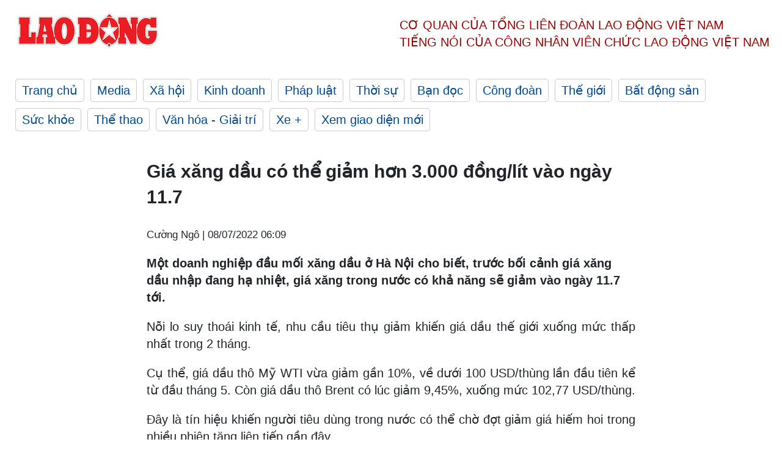

--- FILE ---
content_type: text/html; charset=utf-8
request_url: https://laodong.vn/kinh-doanh/gia-xang-dau-co-the-giam-hon-3000-donglit-vao-ngay-117-1065542.ldo
body_size: 6990
content:
<!DOCTYPE html><html lang="vi"><head><meta charset="utf-8"><meta http-equiv="X-UA-Compatible" content="IE=edge"><meta charset="utf-8"><meta http-equiv="Cache-control" content="public"><title>Giá xăng dầu có thể giảm hơn 3.000 đồng/lít vào ngày 11.7</title><meta name="description" content=" Một doanh nghiệp đầu mối xăng dầu ở Hà Nội cho biết, trước bối cảnh giá xăng dầu nhập đang hạ nhiệt, giá xăng trong nước có khả năng sẽ giảm vào ngày 11.7 tới. "><meta name="keywords" content="Giá xăng dầu,,Giảm thuế nhập khẩu xăng dầu,Giá dầu,Giảm thuế Bảo vệ môi trường,Giá xăng,Giá xăng,Giá xăng A95,Giá xăng hôm nay 11/7,Giá xăng ngày mai,Giá xăng tăng cao kỷ lục,tiếp tục tăng giá xăng,xăng dầu chạm đỉnh lịch sử,xăng dầu,khan hiếm xăng dầu,Bộ Công Thương,giảm thuế,Giảm thuế để giảm giá xăng,giảm thuế bảo vệ môi trường để giảm giá xăng,Thuế Bảo vệ môi trường là gì,Bộ Tài chính,Nghị định 95,Nghị định 95 về kinh doanh xăng dầu,Nghị định 83,Giá xăng tăng kỷ lục,Giá xăng lên mức 32.000 đồng/lít,Giá xăng tăng rất mạnh"><meta name="viewport" content="width=device-width, initial-scale=1.0"><meta name="robots" content="noarchive,noodp,index,follow"><meta name="googlebot" content="noarchive,index,follow"><meta property="fb:app_id" content="103473449992006"><meta property="fb:pages" content="152570468273884"><meta property="article:author" content="https://www.facebook.com/laodongonline"><meta property="article:publisher" content="https://www.facebook.com/laodongonline"><meta name="google-site-verification" content="ZR1lajGP1QKoTcMuDtZqa486Jl1XQa6s3QCPbNV4OT8"><link rel="dns-prefetch" href="//media.laodong.vn"><link rel="dns-prefetch" href="//media3.laodong.vn"><link rel="dns-prefetch" href="//media-cdn.laodong.vn"><link rel="dns-prefetch" href="https://media-cdn-v2.laodong.vn/laodong/2.0.0.26"><link rel="apple-touch-icon" sizes="57x57" href="https://media-cdn-v2.laodong.vn/laodong/2.0.0.26/icons/apple-icon-57x57.png"><link rel="apple-touch-icon" sizes="60x60" href="https://media-cdn-v2.laodong.vn/laodong/2.0.0.26/icons/apple-icon-60x60.png"><link rel="apple-touch-icon" sizes="72x72" href="https://media-cdn-v2.laodong.vn/laodong/2.0.0.26/icons/apple-icon-72x72.png"><link rel="apple-touch-icon" sizes="76x76" href="https://media-cdn-v2.laodong.vn/laodong/2.0.0.26/icons/apple-icon-76x76.png"><link rel="apple-touch-icon" sizes="114x114" href="https://media-cdn-v2.laodong.vn/laodong/2.0.0.26/icons/apple-icon-114x114.png"><link rel="apple-touch-icon" sizes="120x120" href="https://media-cdn-v2.laodong.vn/laodong/2.0.0.26/icons/apple-icon-120x120.png"><link rel="apple-touch-icon" sizes="144x144" href="https://media-cdn-v2.laodong.vn/laodong/2.0.0.26/icons/apple-icon-144x144.png"><link rel="apple-touch-icon" sizes="152x152" href="https://media-cdn-v2.laodong.vn/laodong/2.0.0.26/icons/apple-icon-152x152.png"><link rel="apple-touch-icon" sizes="180x180" href="https://media-cdn-v2.laodong.vn/laodong/2.0.0.26/icons/apple-icon-180x180.png"><link rel="icon" type="image/png" sizes="192x192" href="https://media-cdn-v2.laodong.vn/laodong/2.0.0.26/icons/android-icon-192x192.png"><link rel="icon" type="image/png" sizes="32x32" href="https://media-cdn-v2.laodong.vn/laodong/2.0.0.26/icons/favicon-32x32.png"><link rel="icon" type="image/png" sizes="96x96" href="https://media-cdn-v2.laodong.vn/laodong/2.0.0.26/icons/favicon-96x96.png"><link rel="icon" type="image/png" sizes="16x16" href="https://media-cdn-v2.laodong.vn/laodong/2.0.0.26/icons/favicon-16x16.png"><link rel="shortcut icon" href="/favicon.ico" type="image/x-icon"><meta name="msapplication-TileColor" content="#ffffff"><meta name="msapplication-TileImage" content="/ms-icon-144x144.png"><meta name="theme-color" content="#ffffff"><meta property="og:url" content="https://laodong.vn/kinh-doanh/gia-xang-dau-co-the-giam-hon-3000-donglit-vao-ngay-117-1065542.ldo"><meta property="og:type" content="article"><meta property="og:title" content="Giá xăng dầu có thể giảm hơn 3.000 đồng/lít vào ngày 11.7"><meta property="og:description" content=" Một doanh nghiệp đầu mối xăng dầu ở Hà Nội cho biết, trước bối cảnh giá xăng dầu nhập đang hạ nhiệt, giá xăng trong nước có khả năng sẽ giảm vào ngày 11.7 tới. "><meta property="og:image" content="https://media-cdn-v2.laodong.vn/storage/newsportal/2022/7/7/1065542/Gia-Xang-01.jpg?w=800&amp;h=420&amp;crop=auto&amp;scale=both"><meta property="og:image:width" content="800"><meta property="og:image:height" content="433"><link rel="canonical" href="https://laodong.vn/kinh-doanh/gia-xang-dau-co-the-giam-hon-3000-donglit-vao-ngay-117-1065542.ldo"><link rel="amphtml" href="https://amp.laodong.vn/kinh-doanh/gia-xang-dau-co-the-giam-hon-3000-donglit-vao-ngay-117-1065542.ldo"><script type="application/ld+json">[{"@context":"https://schema.org","@type":"BreadcrumbList","itemListElement":[{"@type":"ListItem","position":1,"item":{"@id":"https://laodong.vn/kinh-doanh","name":"Kinh doanh"}},{"@type":"ListItem","position":2,"item":{"@id":"https://laodong.vn/kinh-doanh/gia-xang-dau-co-the-giam-hon-3000-donglit-vao-ngay-117-1065542.ldo","name":"Giá xăng dầu có thể giảm hơn 3.000 đồng/lít vào ngày 11.7"}}]},{"@context":"https://schema.org","@type":"NewsArticle","headline":"Giá xăng dầu có thể giảm hơn 3.000 đồng/lít vào ngày 11.7","description":"Một doanh nghiệp đầu mối xăng dầu ở Hà Nội cho biết, trước bối cảnh giá xăng dầu nhập đang hạ nhiệt, giá xăng trong nước có khả năng sẽ giảm vào ngày 11.7...","mainEntityOfPage":{"@context":"https://schema.org","@type":"WebPage","@id":"https://laodong.vn/kinh-doanh/gia-xang-dau-co-the-giam-hon-3000-donglit-vao-ngay-117-1065542.ldo"},"url":"https://laodong.vn/kinh-doanh/gia-xang-dau-co-the-giam-hon-3000-donglit-vao-ngay-117-1065542.ldo","publisher":{"@type":"Organization","name":"Báo Lao Động","logo":{"@context":"https://schema.org","@type":"ImageObject","url":"https://laodong.vn/img/ldo_red.png"}},"image":[{"@context":"https://schema.org","@type":"ImageObject","caption":"Giá xăng dầu có thể giảm rất mạnh trong kỳ điều chỉnh tới. Ảnh: Hải Nguyễn","url":"https://media-cdn-v2.laodong.vn/storage/newsportal/2022/7/7/1065542/Gia-Xang-01.jpg"}],"datePublished":"2022-07-08T06:09:34+07:00","dateModified":"2022-07-08T06:09:34+07:00","author":[{"@type":"Person","name":"Cường Ngô","url":"https://laodong.vn"}]},{"@context":"https://schema.org","@type":"Organization","name":"Báo Lao Động","url":"https://laodong.vn","logo":"https://media-cdn-v2.laodong.vn/laodong-logo.png"}]</script><meta property="article:published_time" content="2022-07-08T06:09:34+07:00"><meta property="article:section" content="Kinh doanh"><meta property="dable:item_id" content="1065542"><meta property="dable:title" content="Giá xăng dầu có thể giảm hơn 3.000 đồng/lít vào ngày 11.7"><meta property="dable:image" content="https://media-cdn-v2.laodong.vn/storage/newsportal/2022/7/7/1065542/Gia-Xang-01.jpg?w=800&amp;h=420&amp;crop=auto&amp;scale=both"><meta property="dable:author" content="Cường Ngô"><link href="/themes/crawler/all.min.css?v=88exW01bhoIam4r4-4F04Y1U14Q0BavoKXYS7z0gEE8" rel="stylesheet"><body><div class="header"><div class="wrapper"><div class="header-top clearfix"><a class="logo" href="/"> <img src="https://media-cdn-v2.laodong.vn/laodong/2.0.0.26/images/logo/ldo_red.png" alt="BÁO LAO ĐỘNG" class="main-logo" width="250" height="62"> </a><div class="header-content"><span>Cơ quan của Tổng Liên Đoàn</span> <span>Lao Động Việt Nam</span><br> <span>Tiếng nói của Công nhân</span> <span>Viên chức lao động</span> <span>Việt Nam</span></div></div><ul class="main-menu"><li class="item"><a href="/">Trang chủ</a><li class="item"><h3><a href="/media">Media</a></h3><li class="item"><h3><a href="/xa-hoi">Xã hội</a></h3><li class="item"><h3><a href="/kinh-doanh">Kinh doanh</a></h3><li class="item"><h3><a href="/phap-luat">Pháp luật</a></h3><li class="item"><h3><a href="/thoi-su">Thời sự</a></h3><li class="item"><h3><a href="/ban-doc">Bạn đọc</a></h3><li class="item"><h3><a href="/cong-doan">Công đoàn</a></h3><li class="item"><h3><a href="/the-gioi">Thế giới</a></h3><li class="item"><h3><a href="/bat-dong-san">Bất động sản</a></h3><li class="item"><h3><a href="/suc-khoe">Sức khỏe</a></h3><li class="item"><h3><a href="/the-thao">Thể thao</a></h3><li class="item"><h3><a href="/van-hoa-giai-tri">Văn hóa - Giải trí</a></h3><li class="item"><h3><a href="/xe">Xe &#x2B;</a></h3><li class="item"><h3><a href="https://beta.laodong.vn">Xem giao diện mới</a></h3></ul></div></div><div class="main-content"><div class="wrapper chi-tiet-tin"><div><ul class="breadcrumbs"></ul></div><article class="detail"><h1 class="title">Giá xăng dầu có thể giảm hơn 3.000 đồng/lít vào ngày 11.7</h1><p><small class="author"> <i class="fa fa-user-o" aria-hidden="true"></i> Cường Ngô | <time datetime="7/8/2022 6:09:34 AM">08/07/2022 06:09</time> </small><div class="chapeau"><p>Một doanh nghiệp đầu mối xăng dầu ở Hà Nội cho biết, trước bối cảnh giá xăng dầu nhập đang hạ nhiệt, giá xăng trong nước có khả năng sẽ giảm vào ngày 11.7 tới.</div><div class="art-content"><p>Nỗi lo suy thoái kinh tế, nhu cầu tiêu thụ giảm khiến giá dầu thế giới xuống mức thấp nhất trong 2 tháng.<p>Cụ thể, giá dầu thô Mỹ WTI vừa giảm gần 10%, về dưới 100 USD/thùng lần đầu tiên kể từ đầu tháng 5. Còn giá dầu thô Brent có lúc giảm 9,45%, xuống mức 102,77 USD/thùng.<p>Đây là tín hiệu khiến người tiêu dùng trong nước có thể chờ đợt giảm giá hiếm hoi trong nhiều phiên tăng liên tiếp gần đây.<p>Trao đổi với Lao Động, một doanh nghiệp đầu mối xăng dầu ở Hà Nội cho biết, trước bối cảnh giá xăng dầu nhập đang hạ nhiệt, <a href="https://laodong.vn/kinh-doanh/de-xuat-dac-biet-ho-tro-ngu-dan-bam-bien-khi-gia-xang-dau-cao-ngat-nguong-1065201.ldo" title="giá xăng " target="_blank">giá xăng <strong></strong></a>trong nước có khả năng sẽ giảm vào ngày 11.7 tới.<p>Cụ thể, đến thời điểm hiện tại, giá xăng RON 95 đang dương 3.260 đồng mỗi lít, giá xăng E5 dương 3.200 đồng mỗi lít, giá dầu DO dương 3.600 đồng mỗi lít. Nếu không trích lập Quỹ bình ổn xăng dầu, giá xăng sẽ giảm tương ứng.<p>Tuy nhiên, theo vị chuyên gia này, đến phiên ngày 6.7, giờ Việt Nam) giá dầu thế giới có xu hướng nhích nhẹ. Do vậy, theo vị này, xu hướng giảm là rất lớn, song giảm bao nhiêu thì phải đợi diễn biến giá thế giới tính đến kỳ điều chỉnh sắp tới (ngày 11.7).<p>Ngoài xu hướng giảm giá mạnh trên thế giới, người dùng cũng trông đợi vào việc hạ nhiệt xăng dầu sau Nghị quyết giảm thuế bảo vệ môi trường.<p>Từ đầu năm đến nay, giá xăng dầu bán lẻ trong nước đã được điều chỉnh 17 lần. Tính đến ngày 6.7, giá xăng E5 RON 92 là 30.891 đồng/lít; xăng RON 95 là 32.763 đồng/lít; dầu diesel 29.615 đồng/lít; dầu hỏa 28.353 đồng/lít và dầu mazut 19.722 đồng/kg.<p>Giá bán lẻ xăng dầu tăng cao gây tác động tiêu cực đến nền kinh tế do chi phí nguyên vật liệu, chi phí vận tải tăng.<p>Ngày 6.7, Ủy ban Thường vụ Quốc hội họp phiên bất thường đã xem xét, thông qua Nghị quyết về mức thuế bảo vệ môi trường đối với xăng, dầu, mỡ nhờn với 100% thành viên tham gia biểu quyết tán thành.<p>Theo đó, thuế bảo vệ môi trường với xăng sẽ giảm thêm 1.000 đồng, với dầu là 500-700 đồng, áp dụng ngay ở kỳ điều chỉnh tuần sau (11.7).</div><div class="art-authors">Cường Ngô</div><div class="article-tags"><div class="lst-tags"><ul><li><a href="/tags/gia-xang-135.ldo">#Giá xăng</a><li><a href="/tags/gia-xang-dau-4954.ldo">#Giá xăng dầu</a><li><a href="/tags/gia-dau-30812.ldo">#Giá dầu</a><li><a href="/tags/gia-xang-hom-nay-114442.ldo">#Giá xăng hôm nay</a><li><a href="/tags/gia-xang-dau-hom-nay-140414.ldo">#giá xăng dầu hôm nay</a><li><a href="/tags/giam-thue-bao-ve-moi-truong-390948.ldo">#Giảm thuế Bảo vệ môi trường</a><li><a href="/tags/giam-thue-nhap-khau-xang-dau-411760.ldo">#Giảm thuế nhập khẩu xăng dầu</a></ul></div></div></article><div class="articles-relatived"><div class="vinhet">TIN LIÊN QUAN</div><div class="list-articles"><div class="article-item"><div class="p-left"><a class="link-blk" href="https://laodong.vn/kinh-doanh/de-xuat-dac-biet-ho-tro-ngu-dan-bam-bien-khi-gia-xang-dau-cao-ngat-nguong-1065201.ldo" aria-label="LDO"> <img data-src="https://media-cdn-v2.laodong.vn/storage/newsportal/2022/7/7/1065201/111111.jpg?w=800&amp;h=496&amp;crop=auto&amp;scale=both" class="lazyload" alt="Bộ trưởng Công Thương Nguyễn Hồng Diên. Ảnh: QH" width="800" height="496"> </a></div><div class="p-right"><a class="link-blk" href="https://laodong.vn/kinh-doanh/de-xuat-dac-biet-ho-tro-ngu-dan-bam-bien-khi-gia-xang-dau-cao-ngat-nguong-1065201.ldo"><h2>Đề xuất đặc biệt, hỗ trợ ngư dân bám biển khi giá xăng dầu cao ngất ngưởng</h2></a><p><small class="author"> <i class="fa fa-user-o" aria-hidden="true"></i> Cường Ngô | <time datetime="7/7/2022 3:13:07 PM">07/07/2022 - 15:13</time> </small><p><p>Với đề xuất hỗ trợ 6 tháng lương tối thiểu vùng cho ngư dân ngừng hoạt động từ Bộ Nông nghiệp và Phát triển nông thôn, Bộ trưởng Công Thương cho rằng, nên bố trí ngân sách để hỗ <a href="https://laodong.vn/kinh-doanh/thanh-tra-chinh-phu-yeu-cau-bo-cong-thuong-bao-cao-loat-van-de-nong-lien-quan-den-xang-dau-1065048.ldo" title="trợ giá xăng dầu " target="_self">trợ giá xăng dầu </a>cho ngư dân.</div></div><div class="article-item"><div class="p-left"><a class="link-blk" href="https://laodong.vn/kinh-doanh/tro-gia-cho-nguoi-dan-neu-cua-hep-giam-thue-khong-chan-duoc-gia-xang-dau-1065172.ldo" aria-label="LDO"> <img data-src="https://media-cdn-v2.laodong.vn/storage/newsportal/2022/7/7/1065172/Xang-3-15270466.jpg?w=800&amp;h=496&amp;crop=auto&amp;scale=both" class="lazyload" alt="Giá xăng tăng cao khiến đời sống của người dân, hoạt động của doanh nghiệp gặp khó khăn. Ảnh: LĐO" width="800" height="496"> </a></div><div class="p-right"><a class="link-blk" href="https://laodong.vn/kinh-doanh/tro-gia-cho-nguoi-dan-neu-cua-hep-giam-thue-khong-chan-duoc-gia-xang-dau-1065172.ldo"><h2>Trợ giá cho người dân nếu "cửa hẹp" giảm thuế không chặn được giá xăng dầu</h2></a><p><small class="author"> <i class="fa fa-user-o" aria-hidden="true"></i> Cường Ngô (ghi) | <time datetime="7/7/2022 3:09:17 PM">07/07/2022 - 15:09</time> </small><p><p>Trao đổi với Lao Động, TS kinh tế Vũ Đình Ánh cho biết, cũng cần tính toán đến việc nếu đã thực hiện giảm các loại thuế mà <a href="https://laodong.vn/kinh-doanh/thanh-tra-chinh-phu-yeu-cau-bo-cong-thuong-bao-cao-loat-van-de-nong-lien-quan-den-xang-dau-1065048.ldo" title="giá xăng dầu" target="_self">giá xăng dầu</a> vẫn cao ngất ngưởng, ảnh hưởng tiêu cực đến nền kinh tế, cần nghiên cứu việc ngân sách phải chi ra để trợ giá, giống như nhiều quốc gia trên thế giới đang làm.</div></div><div class="article-item"><div class="p-left"><a class="link-blk" href="https://laodong.vn/kinh-doanh/gia-xang-dau-co-the-giam-1000-den-gan-2000-dong-moi-lit-trong-ky-toi-1064368.ldo" aria-label="LDO"> <img data-src="https://media-cdn-v2.laodong.vn/storage/newsportal/2022/7/5/1064368/A71A6887.JPG?w=800&amp;h=496&amp;crop=auto&amp;scale=both" class="lazyload" alt="" width="800" height="496"> </a></div><div class="p-right"><a class="link-blk" href="https://laodong.vn/kinh-doanh/gia-xang-dau-co-the-giam-1000-den-gan-2000-dong-moi-lit-trong-ky-toi-1064368.ldo"><h2>Giá xăng dầu có thể giảm 1.000 đến gần 2.000 đồng mỗi lít trong kỳ tới?</h2></a><p><small class="author"> <i class="fa fa-user-o" aria-hidden="true"></i> Anh Tuấn | <time datetime="7/5/2022 4:08:41 PM">05/07/2022 - 16:08</time> </small><p>Một doanh nghiệp đầu mối xăng dầu ở Hà Nội cho biết, trước bối cảnh <a href="https://laodong.vn/kinh-te/giam-thue-de-ha-nhiet-gia-xang-dung-lo-giam-nghin-ti-ma-quen-he-luy-khac-1063252.ldo" title="giá xăng dầu" target="_blank">giá xăng dầu</a> nhập đang hạ nhiệt, giá xăng trong nước có khả năng sẽ giảm vào ngày 11.7 tới.</div></div><div class="article-item"><div class="p-left"><a class="link-blk" href="https://laodong.vn/thoi-su/ong-le-tien-chau-lam-bi-thu-thanh-uy-hai-phong-1138669.ldo" aria-label="LDO"> <img data-src="https://media-cdn-v2.laodong.vn/storage/newsportal/2023/1/16/1138669/HP-1.jpg?w=800&amp;h=496&amp;crop=auto&amp;scale=both" class="lazyload" alt="Ủy viên Bộ Chính trị, Bí thư Trung ương Đảng, Trưởng ban Tổ chức Trung ương Trương Thị Mai trao quyết định điều động cho ông Lê Tiến Châu. Ảnh: Đàm Thanh" width="800" height="496"> </a></div><div class="p-right"><a class="link-blk" href="https://laodong.vn/thoi-su/ong-le-tien-chau-lam-bi-thu-thanh-uy-hai-phong-1138669.ldo"><h2>Ông Lê Tiến Châu làm Bí thư Thành ủy Hải Phòng</h2></a><p><small class="author"> <i class="fa fa-user-o" aria-hidden="true"></i> Mai Chi | <time datetime="1/16/2023 12:31:30 PM">16/01/2023 - 12:31</time> </small><p><p style="text-align:justify">Ông Lê Tiến Châu, Phó Chủ tịch, Tổng thư ký Ủy ban Trung ương Mặt trận Tổ quốc Việt Nam, được Bộ Chính trị phân công làm Bí thư Thành ủy <a title="Hải Phòng" href="https://laodong.vn/thoi-su/bo-chinh-tri-giao-ong-do-manh-hien-dieu-hanh-hoat-dong-thanh-uy-hai-phong-1135669.ldo" rel="external">Hải Phòng</a>, nhiệm kỳ 2021 - 2025.</div></div><div class="article-item"><div class="p-left"><a class="link-blk" href="https://laodong.vn/photo/ha-noi-duong-huynh-thuc-khang-keo-dai-truoc-ngay-thong-xe-1138640.ldo" aria-label="LDO"> <img data-src="https://media-cdn-v2.laodong.vn/storage/newsportal/2023/1/16/1138640/9D1f989fb79f6cc1358e.jpg?w=800&amp;h=496&amp;crop=auto&amp;scale=both" class="lazyload" alt="" width="800" height="496"> </a></div><div class="p-right"><a class="link-blk" href="https://laodong.vn/photo/ha-noi-duong-huynh-thuc-khang-keo-dai-truoc-ngay-thong-xe-1138640.ldo"><h2>Hà Nội: Đường Huỳnh Thúc Kháng kéo dài trước ngày thông xe</h2></a><p><small class="author"> <i class="fa fa-user-o" aria-hidden="true"></i> Tô Thế | <time datetime="1/16/2023 12:10:36 PM">16/01/2023 - 12:10</time> </small><p><a href="https://laodong.vn/tags/ha-noi-108.ldo" title="Hà Nội" target="_self">Hà Nội</a> - Theo dự kiến, đường <a href="https://laodong.vn/giao-thong/duong-huynh-thuc-khang-keo-dai-san-sang-thong-xe-truoc-tet-nguyen-dan-1134733.ldo" title="Huỳnh Thúc Kháng kéo dài" target="_self">Huỳnh Thúc Kháng kéo dài</a> (quận Đống Đa) sẽ chính thức thông xe vào sáng 17.1.2023 sau hơn 20 năm triển khai.</div></div><div class="article-item"><div class="p-left"><a class="link-blk" href="https://laodong.vn/thoi-su/hiep-dinh-paris-la-dinh-cao-thang-loi-cua-ngoai-giao-viet-nam-1138629.ldo" aria-label="LDO"> <img data-src="https://media-cdn-v2.laodong.vn/storage/newsportal/2023/1/16/1138629/Hiep-Dinh-Paris.jpg?w=800&amp;h=496&amp;crop=auto&amp;scale=both" class="lazyload" alt="Phiên khai mạc Hội thảo khoa học: &#34;50 năm Hiệp định Paris về chấm dứt chiến tranh, lập lại hòa bình ở Việt Nam - Ý nghĩa lịch sử và bài học kinh nghiệm&#34; ngày 16.1. Ảnh: Hải Nguyễn" width="800" height="496"> </a></div><div class="p-right"><a class="link-blk" href="https://laodong.vn/thoi-su/hiep-dinh-paris-la-dinh-cao-thang-loi-cua-ngoai-giao-viet-nam-1138629.ldo"><h2>Hiệp định Paris là đỉnh cao thắng lợi của ngoại giao Việt Nam</h2></a><p><small class="author"> <i class="fa fa-user-o" aria-hidden="true"></i> Thanh Hà | <time datetime="1/16/2023 11:47:05 AM">16/01/2023 - 11:47</time> </small><p><a href="https://laodong.vn/thoi-su/hiep-dinh-paris-1973-on-lai-qua-khu-huong-toi-tuong-lai-1137913.ldo" title="Hiệp định Paris " target="_self">Hiệp định Paris </a>là đỉnh cao thắng lợi của nền ngoại giao Việt Nam trong 30 năm chiến tranh giải phóng dân tộc, là minh chứng hùng hồn cho việc vận dụng nhuần nhuyễn phương châm "dĩ bất biến ứng vạn biến" của Chủ tịch Hồ Chí Minh.</div></div><div class="article-item"><div class="p-left"><a class="link-blk" href="https://laodong.vn/video/nguoi-nha-benh-nhan-mong-cho-don-tet-o-benh-vien-khong-con-lanh-leo-1138647.ldo" aria-label="LDO"> <img data-src="https://media-cdn-v2.laodong.vn/storage/newsportal/2023/1/16/1138647/111-01.jpg?w=800&amp;h=496&amp;crop=auto&amp;scale=both" class="lazyload" alt="" width="800" height="496"> </a></div><div class="p-right"><a class="link-blk" href="https://laodong.vn/video/nguoi-nha-benh-nhan-mong-cho-don-tet-o-benh-vien-khong-con-lanh-leo-1138647.ldo"><h2>Người nhà bệnh nhân mong chờ đón Tết ở bệnh viện không còn lạnh lẽo</h2></a><p><small class="author"> <i class="fa fa-user-o" aria-hidden="true"></i> MINH HÀ - HẢI DANH | <time datetime="1/16/2023 11:44:16 AM">16/01/2023 - 11:44</time> </small><p>Hàng trăm người nhà bệnh nhân tại Bệnh viện Bạch Mai, Bệnh viện Việt Đức vẫn phải chịu cảnh màn trời chiếu đất khi bệnh viện không có chỗ lưu trú. Vào thời điểm cận <a href="https://laodong.vn/photo/ha-noi-chuyen-ret-dot-ngot-ngay-sat-tet-nguoi-dan-co-ro-trong-gio-lanh-1138454.ldo" title="Tết" target="_self">Tết</a>, họ cảm thấy chạnh lòng, lo lắng phải đón Tết ở bệnh viện trong cảnh thiếu thốn, lạnh lẽo.</div></div><div class="article-item"><div class="p-left"><a class="link-blk" href="https://laodong.vn/xa-hoi/xe-khach-dam-nhau-tren-duong-dan-cao-toc-da-nang-quang-ngai-27-nguoi-thuong-vong-1138608.ldo" aria-label="LDO"> <img data-src="https://media-cdn-v2.laodong.vn/storage/newsportal/2023/1/16/1138608/Anh.jpg?w=800&amp;h=496&amp;crop=auto&amp;scale=both" class="lazyload" alt="" width="800" height="496"> </a></div><div class="p-right"><a class="link-blk" href="https://laodong.vn/xa-hoi/xe-khach-dam-nhau-tren-duong-dan-cao-toc-da-nang-quang-ngai-27-nguoi-thuong-vong-1138608.ldo"><h2>Xe khách đâm nhau trên đường dẫn cao tốc Đà Nẵng- Quảng Ngãi, 27 người thương vong</h2></a><p><small class="author"> <i class="fa fa-user-o" aria-hidden="true"></i> VIÊN NGUYỄN | <time datetime="1/16/2023 10:41:21 AM">16/01/2023 - 10:41</time> </small><p><p style="text-align:justify"><a title="Quảng Ngãi" href="https://laodong.vn/tags/quang-ngai-1897.ldo" rel="external">Quảng Ngãi</a> - Một vụ tai nạn giao thông (TNGT) xảy ra trên đường dẫn cao tốc Đà Nẵng - Quảng Ngãi giữa 2 xe khách khiến 1 người chết, 26 người bị thương.</div></div></div></div><section class="tin-lien-quan"><div class="list-articles"><div class="article-item"><div class="p-left"><a href="https://laodong.vn/kinh-doanh/de-xuat-dac-biet-ho-tro-ngu-dan-bam-bien-khi-gia-xang-dau-cao-ngat-nguong-1065201.ldo" aria-label="LDO"> <img src="https://media-cdn-v2.laodong.vn/storage/newsportal/2022/7/7/1065201/111111.jpg?w=526&amp;h=314&amp;crop=auto&amp;scale=both" alt="Bộ trưởng Công Thương Nguyễn Hồng Diên. Ảnh: QH" width="526" height="314"> </a></div><div class="p-right"><a href="https://laodong.vn/kinh-doanh/de-xuat-dac-biet-ho-tro-ngu-dan-bam-bien-khi-gia-xang-dau-cao-ngat-nguong-1065201.ldo"><h2>Đề xuất đặc biệt, hỗ trợ ngư dân bám biển khi giá xăng dầu cao ngất ngưởng</h2></a><p><small class="author"> <i class="fa fa-user-o" aria-hidden="true"></i> Cường Ngô | <time datetime="7/7/2022 3:13:07 PM">07/07/2022 - 15:13</time> </small><p><p>Với đề xuất hỗ trợ 6 tháng lương tối thiểu vùng cho ngư dân ngừng hoạt động từ Bộ Nông nghiệp và Phát triển nông thôn, Bộ trưởng Công Thương cho rằng, nên bố trí ngân sách để hỗ <a href="https://laodong.vn/kinh-doanh/thanh-tra-chinh-phu-yeu-cau-bo-cong-thuong-bao-cao-loat-van-de-nong-lien-quan-den-xang-dau-1065048.ldo" title="trợ giá xăng dầu " target="_self">trợ giá xăng dầu </a>cho ngư dân.</div></div><div class="article-item"><div class="p-left"><a href="https://laodong.vn/kinh-doanh/tro-gia-cho-nguoi-dan-neu-cua-hep-giam-thue-khong-chan-duoc-gia-xang-dau-1065172.ldo" aria-label="LDO"> <img src="https://media-cdn-v2.laodong.vn/storage/newsportal/2022/7/7/1065172/Xang-3-15270466.jpg?w=526&amp;h=314&amp;crop=auto&amp;scale=both" alt="Giá xăng tăng cao khiến đời sống của người dân, hoạt động của doanh nghiệp gặp khó khăn. Ảnh: LĐO" width="526" height="314"> </a></div><div class="p-right"><a href="https://laodong.vn/kinh-doanh/tro-gia-cho-nguoi-dan-neu-cua-hep-giam-thue-khong-chan-duoc-gia-xang-dau-1065172.ldo"><h2>Trợ giá cho người dân nếu "cửa hẹp" giảm thuế không chặn được giá xăng dầu</h2></a><p><small class="author"> <i class="fa fa-user-o" aria-hidden="true"></i> Cường Ngô (ghi) | <time datetime="7/7/2022 3:09:17 PM">07/07/2022 - 15:09</time> </small><p><p>Trao đổi với Lao Động, TS kinh tế Vũ Đình Ánh cho biết, cũng cần tính toán đến việc nếu đã thực hiện giảm các loại thuế mà <a href="https://laodong.vn/kinh-doanh/thanh-tra-chinh-phu-yeu-cau-bo-cong-thuong-bao-cao-loat-van-de-nong-lien-quan-den-xang-dau-1065048.ldo" title="giá xăng dầu" target="_self">giá xăng dầu</a> vẫn cao ngất ngưởng, ảnh hưởng tiêu cực đến nền kinh tế, cần nghiên cứu việc ngân sách phải chi ra để trợ giá, giống như nhiều quốc gia trên thế giới đang làm.</div></div><div class="article-item"><div class="p-left"><a href="https://laodong.vn/kinh-doanh/gia-xang-dau-co-the-giam-1000-den-gan-2000-dong-moi-lit-trong-ky-toi-1064368.ldo" aria-label="LDO"> <img src="https://media-cdn-v2.laodong.vn/storage/newsportal/2022/7/5/1064368/A71A6887.JPG?w=525&amp;h=314&amp;crop=auto&amp;scale=both" alt="" width="526" height="314"> </a></div><div class="p-right"><a href="https://laodong.vn/kinh-doanh/gia-xang-dau-co-the-giam-1000-den-gan-2000-dong-moi-lit-trong-ky-toi-1064368.ldo"><h2>Giá xăng dầu có thể giảm 1.000 đến gần 2.000 đồng mỗi lít trong kỳ tới?</h2></a><p><small class="author"> <i class="fa fa-user-o" aria-hidden="true"></i> Anh Tuấn | <time datetime="7/5/2022 4:08:41 PM">05/07/2022 - 16:08</time> </small><p>Một doanh nghiệp đầu mối xăng dầu ở Hà Nội cho biết, trước bối cảnh <a href="https://laodong.vn/kinh-te/giam-thue-de-ha-nhiet-gia-xang-dung-lo-giam-nghin-ti-ma-quen-he-luy-khac-1063252.ldo" title="giá xăng dầu" target="_blank">giá xăng dầu</a> nhập đang hạ nhiệt, giá xăng trong nước có khả năng sẽ giảm vào ngày 11.7 tới.</div></div></div></section></div></div><div class="wrapper"><div class="footer-content"><div class="r-1"><a class="pl link-logo" href="/"> <img src="https://media-cdn-v2.laodong.vn/laodong/2.0.0.26/images/logo/ldo_red.png" alt="BÁO LAO ĐỘNG" width="150" height="40"> </a><div class="pr"><h3 class="cop-name"><span>Cơ Quan Của Tổng Liên Đoàn</span> <span>Lao Động Việt Nam</span></h3><div class="ct tbt">Tổng Biên tập: NGUYỄN NGỌC HIỂN</div></div></div><div class="r-2"><div class="bl bl-1"><h4 class="vn">Liên Hệ:</h4><div class="ct"><p><span>Tòa soạn:</span> <span>(+84 24) 38252441</span> - <span>35330305</span><p><span>Báo điện tử:</span> <span>(+84 24) 38303032</span> - <span>38303034</span><p><span>Đường dây nóng:</span> <span>096 8383388</span><p><span>Bạn đọc:</span> <span>(+84 24) 35335235</span><p><span>Email:</span> <a href="mailto:toasoan@laodong.com.vn">toasoan@laodong.com.vn</a></div></div><div class="bl bl-2"><h4 class="vn">Hỗ Trợ Quảng Cáo</h4><div class="ct"><p><span>Báo in: (+84 24) 39232694</span> - <span>Báo điện tử: (+84 24) 35335237</span><p><span>Địa chỉ: Số 6 Phạm Văn Bạch, phường Cầu Giấy, Thành phố Hà Nội</span></div></div><div class="bl bl-3"><div class="ct"><p><span>Giấy phép số:</span> <span>2013/GP-BTTT</span><p><span>Do Bộ TTTT cấp</span> <span>ngày 30.10.2012</span><p>Xuất bản số Báo Lao Động đầu tiên vào ngày 14.8.1929</div></div></div><div class="dev"><span>Báo điện tử Lao Động được phát triển bởi</span> <span>Lao Động Technologies</span></div></div></div><script src="https://media-cdn-v2.laodong.vn/laodong/2.0.0.26/plugin/lazysizes.min.js" async></script>